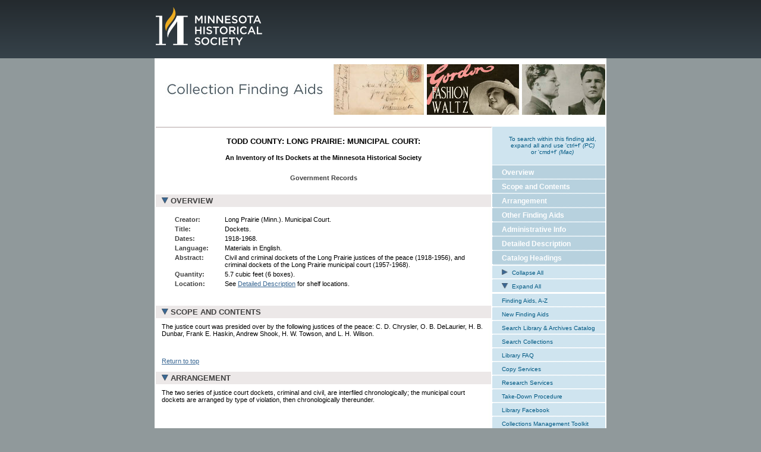

--- FILE ---
content_type: text/html
request_url: https://storage.googleapis.com/mnhs-finding-aids-public/library/findaids/gr02666.html
body_size: 27998
content:
<!DOCTYPE html PUBLIC "-//W3C//DTD HTML 4.0 Transitional//EN" "http://www.w3.org/TR/REC-html40/loose.dtd">

<html><head><title>Todd County: Long Prairie: Municipal Court: Finding Aids
          : MNHS.ORG</title><meta content="Todd County: Long Prairie: Municipal Court:An Inventory of Its Dockets at the Minnesota Historical Society" name="dc.title"/><meta content="
                Long Prairie (Minn.). Municipal Court.
            " name="dc.author"/><meta content="Chrysler, C. D." name="dc.subject"/><meta content="DeLaurier, O. B." name="dc.subject"/><meta content="Dunbar, H. B." name="dc.subject"/><meta content="Haskin, Frank E." name="dc.subject"/><meta content="Shook, Andrew." name="dc.subject"/><meta content="Towson, H. W." name="dc.subject"/><meta content="Wilson, L. H." name="dc.subject"/><meta content="Justices of the peace -- Minnesota -- Todd County." name="dc.subject"/><meta content="Municipal courts -- Minnesota -- Todd County." name="dc.subject"/><meta content="Dockets." name="dc.title"/><meta content="text" name="dc.type"/><meta content="manuscripts" name="dc.format"/><meta content="finding aids" name="dc.format"/><style media="screen" title="Default" type="text/css">
                    @import url("https://storage.googleapis.com/mnhs-org-support/findaids/mnhs_global_text.css");
                    @import url("https://storage.googleapis.com/mnhs-org-support/findaids/mnhs_globalSub_layout.css");
                    @import url("https://storage.googleapis.com/mnhs-org-support/findaids/mnhs_library.css");
                    @import url("https://storage.googleapis.com/mnhs-org-support/findaids/mnhs_findingaids.css");
        </style><link href="https://www.mnhs.org/web_assets/stylesheets/dropnav/solr-search-standard.css" media="screen" type="text/css"/><link href="eadprint.css" media="print" rel="stylesheet" type="text/css"/><style>
                    .findaids-brand_top{
                        display: block;
                        width: 100%;
                        background: url(http://www.mnhs.org/library/findaids/images/findingaids-masthead.jpg) top left no-repeat;
                        height: 105px;
                        border-top: 10px #fff solid;
                    }
        </style></head><body id="findingaids"><a name="top"></a><a name="a0"></a><div class="hidden" id="skiplinks"><ul><li><a accesskey="2" href="#content" title="[accesskey = 2]">Jump to Main
            Content.</a></li><li><a accesskey="3" href="#global" title="[accesskey  = 3]">Jump to Global
            Navigation.</a></li><li><a accesskey="4" href="#primary" title="[accesskey = 4]">Jump to Table
            of Contents and Section Navigation. </a></li><li><a accesskey="5" href="#sub" title="[accesskey = 5]">Jump to Resource
            Links.</a></li><li><a accesskey="6" href="https://www.mnhs.org/search/" title="[accesskey = 6]">Go to Search Page.</a></li><li><a accesskey="1" href="/index.htm" title="[accesskey = 1]">Go to Home
            Page.</a></li></ul></div><div id="masthead"><div class="container-12"><div class="grid-12"><div id="mhs-logo"><a href="https://www.mnhs.org/"><img alt="Minnesota Historical Society" src="https://storage.googleapis.com/mnhs-org-support/findaids/web_assets/mnhs-logo-white.svg"/></a></div></div></div><div class="clear"></div><style>
        #masthead {
            width: 100%;
            margin: auto;
            position: relative;   
            background: rgb(36,42,46);
            background: -moz-linear-gradient(top, rgb(36,42,46) 0%, rgb(54,66,74) 100%);
            background: -webkit-gradient(linear, left top, left bottom, color-stop(0%, rgb(36,42,46)), color-stop(100%, rgb(54,66,74)));
            background: -webkit-linear-gradient(top, rgb(36,42,46) 0%, rgb(54,66,74) 100%);
            background: -o-linear-gradient(top, rgb(36,42,46) 0%, rgb(54,66,74) 100%);
            background: -ms-linear-gradient(top, rgb(36,42,46) 0%, rgb(54,66,74) 100%);
            background: linear-gradient(to bottom, rgb(36,42,46) 0%, rgb(54,66,74) 100%);
        }
            #mhs-logo {
            padding-left: 20px;
        }
            #mhs-logo img {
            padding: 10px 0 20px 0;
            width: 180px;
            height: auto;
        }

        @media (min-width:756px) {
           .navbar .container-12, #masthead .container-12 {
	        margin-left: auto;
	        margin-right: auto;
	        width: 756px;
         }
           #masthead #mhs-logo {
        	padding-left: 0;
         }
        }
        </style></div><div align="center"><div id="border"><a href="https://search.mnhs.org?brand=findaids"><div class="findaids-brand_top hiddenprint"></div></a><a name="content"></a><div id="contentWrapper"><div align="left" id="content">
<h1><center>TODD COUNTY: LONG PRAIRIE: MUNICIPAL COURT: </center></h1><p class="eadsubheading">An Inventory of Its Dockets at the Minnesota Historical Society</p>
<p class="eadsubheading" style="color:#404040;">Government Records</p>
<p></p><a name="a1"></a><h2><a href="javascript:changeDisplay('collapsible_overview');" style="cursor:pointer; color:#404040; text-decoration:none;"><img align="bottom" alt="Expand/Collapse" border="0" class="hiddenprint" height="10px" hspace="0" id="xcollapsible_overview" src="https://storage.googleapis.com/mnhs-org-support/findaids/DownArrowBlue.png" vspace="0"/>OVERVIEW</a></h2><div class="showhide" id="collapsible_overview" style="display:block;"><table border="0" width="96%"><tr><td width="5%"></td><td width="15%"></td><td width="76%"></td></tr><tr><td valign="top"></td><td valign="top"><strong style="color:#404040;">Creator:</strong></td><td>
                Long Prairie (Minn.). Municipal Court.
            </td></tr><tr><td valign="top"></td><td valign="top"><strong style="color:#404040;">Title:</strong></td><td>Dockets.</td></tr><tr><td valign="top"></td><td valign="top"><strong style="color:#404040;">Dates:</strong></td><td>1918-1968.</td></tr><tr><td valign="top"></td><td valign="top"><strong style="color:#404040;">Language:</strong></td><td>Materials in English. </td></tr><tr><td valign="top"></td><td valign="top"><strong style="color:#404040;">Abstract:</strong></td><td>Civil and criminal dockets of the Long Prairie justices of the peace (1918-1956), and criminal dockets of the
                Long Prairie municipal court (1957-1968).</td></tr><tr><td valign="top"></td><td valign="top"><strong style="color:#404040;">Quantity:</strong></td><td>5.7 cubic feet (6 boxes).</td></tr><tr><td valign="top"></td><td valign="top"><strong style="color:#404040;">Location:</strong></td><td> See <a href="#a9">Detailed Description</a> for shelf locations.</td></tr></table><br/></div><a name="a3"></a><h2><a href="javascript:changeDisplay('collapsiblescopecontent');" style="cursor:pointer; color:#404040; text-decoration:none;"><img align="bottom" alt="Expand/Collapse" border="0" class="hiddenprint" height="10x" hspace="0" id="xcollapsiblescopecontent" src="https://storage.googleapis.com/mnhs-org-support/findaids/DownArrowBlue.png" vspace="0"/>SCOPE AND CONTENTS</a></h2><div class="showhide" id="collapsiblescopecontent" style="display:block;"><p>The justice court was presided over by the following justices of the peace: C. D. Chrysler, O. B. DeLaurier, H. B. Dunbar, Frank E. Haskin,
                Andrew Shook, H. W. Towson, and L. H. Wilson.</p><div id="chronlist"></div><br clear="all"/><p><a class="hiddenprint" href="#a0">Return to top</a></p></div><a name="a4"></a><h2><a href="javascript:changeDisplay('collapsiblearrangement');" style="cursor:pointer; color:#404040; text-decoration:none"><img align="bottom" alt="Expand/Collapse" border="0" class="hiddenprint" height="10px" hspace="0" id="xcollapsiblearrangement" src="https://storage.googleapis.com/mnhs-org-support/findaids/DownArrowBlue.png" vspace="0"/>ARRANGEMENT</a></h2><div class="showhide" id="collapsiblearrangement" style="display:block;"><p>The two series of justice court dockets, criminal and civil, are interfiled chronologically; the municipal court dockets are arranged by type of
                violation, then chronologically thereunder.</p><table border="0" width="85%"><tr><td valign="top" width="10%"></td><td valign="top" width="5%"></td><td valign="top" width="70%"></td></tr></table><p></p><br clear="all"/><p><a class="hiddenprint" href="#a0">Return to top</a></p></div><a name="a6"></a><h2><a href="javascript:changeDisplay('collapsibleotherfindaid');" style="cursor:pointer; color:#404040; text-decoration:none;"><img align="bottom" alt="Expand/Collapse" border="0" class="hiddenprint" height="10px" hspace="0" id="xcollapsibleotherfindaid" src="https://storage.googleapis.com/mnhs-org-support/findaids/DownArrowBlue.png" vspace="0"/>OTHER FINDING AIDS</a></h2><div class="showhide" id="collapsibleotherfindaid" style="display:block;"><p>Most justice court dockets include indexes.</p><p></p><p><a class="hiddenprint" href="#a0">Return to top</a></p></div><a name="a8"></a><h2><a href="javascript:changeDisplay('collapsibledescgrp');" style="cursor:pointer; color:#404040; text-decoration:none;"><img align="bottom" alt="Expand/Collapse" border="0" class="hiddenprint" height="10px" hspace="0" id="xcollapsibledescgrp" src="https://storage.googleapis.com/mnhs-org-support/findaids/DownArrowBlue.png" vspace="0"/>ADMINISTRATIVE INFORMATION</a></h2><div class="showhide" id="collapsibledescgrp" style="display:block;"><p style="color:#404040; margin-left:15px;"><strong>Availability:</strong></p><p style="margin-left:30px;">The collection is open for research use.</p><p style="color:#404040; margin-left:15px;"><strong>Preferred Citation:</strong></p><p style="margin-left:30px;">
<em>[Indicate the cited item and/or series here]. </em>Long Prairie (Minn.). Municipal Court. Dockets. Minnesota Historical Society.</p><p style="margin-left:30px;">
<em>See the Chicago Manual of Style for additional
                        examples.</em>
</p><p style="color:#404040; margin-left:15px;"><strong>Accession Information:</strong></p><p style="margin-left:30px;">Accession number: 989-60</p><p style="color:#404040; margin-left:15px;"><strong>Processing Information:</strong></p><p style="margin-left:30px;">Catalog ID number: 990017127330104294</p><br clear="all"/><p><a class="hiddenprint" href="#a0">Return to top</a></p></div>
<a name="a9"></a><h2>DETAILED DESCRIPTION</h2>
<div id="dsctable"><table align="center" border="0" width="98%"><tr><td width="16%"></td><td width="10%"></td><td width="4%"></td><td width="4%"></td><td width="4%"></td><td width="4%"></td><td width="4%"></td><td width="4%"></td><td width="4%"></td><td width="4%"></td><td width="4%"></td><td width="4%"></td></tr><tr><td><strong style="color:#666666;"><text>Location</text></strong></td><td><strong style="color:#666666;"></strong></td></tr><tr><td valign="top">128.C.5.4F</td><td valign="top"></td><td colspan="10" valign="bottom">Justice court dockets,  1918-1956: </td></tr><tr><td valign="top"></td><td valign="top"></td><td valign="top"></td><td colspan="9" valign="bottom">Criminal,  1918-1925. </td></tr><tr><td valign="top"></td><td valign="top"></td><td valign="top"></td><td valign="top"></td><td colspan="8" valign="top">L. H. Wilson, H. W. Towson).</td></tr><tr><td valign="top"></td><td valign="top"></td><td valign="top"></td><td colspan="9" valign="bottom">Civil,   1918-1935, bulk 1933-1935. </td></tr><tr><td valign="top"></td><td valign="top"></td><td valign="top"></td><td valign="top"></td><td colspan="8" valign="top">Wilson, Towson.</td></tr><tr><td valign="top"></td><td valign="top"></td><td valign="top"></td><td colspan="9" valign="bottom">Criminal No. 5,   August 1927-September 1929. </td></tr><tr><td valign="top"></td><td valign="top"></td><td valign="top"></td><td valign="top"></td><td colspan="8" valign="top">Dunbar.</td></tr><tr><td valign="top"></td><td valign="top"></td><td valign="top"></td><td colspan="9" valign="bottom">Criminal,  1935-May 1943. </td></tr><tr><td valign="top"></td><td valign="top"></td><td valign="top"></td><td valign="top"></td><td colspan="8" valign="top">Chrysler, DeLaurier.</td></tr><tr><td valign="top"></td><td valign="top"></td><td valign="top"></td><td colspan="9" valign="bottom">Criminal,  July 1935-November 1937. </td></tr><tr><td valign="top"></td><td valign="top"></td><td valign="top"></td><td valign="top"></td><td colspan="8" valign="top">Towson.</td></tr><tr><td valign="top"></td><td valign="top"></td><td valign="top"></td><td colspan="9" valign="bottom">Civil No. 12,  March 1927-April 1934. </td></tr><tr><td valign="top"></td><td valign="top"></td><td valign="top"></td><td valign="top"></td><td colspan="8" valign="top">Dunbar, Chrysler.</td></tr><tr><td><strong style="color:#666666;"><text>Location</text></strong></td><td><strong style="color:#666666;"></strong></td></tr><tr><td valign="top">128.C.5.5B</td><td valign="top"></td><td valign="top"></td><td colspan="9" valign="bottom">Civil,  April 1934-August 1950. </td></tr><tr><td valign="top"></td><td valign="top"></td><td valign="top"></td><td valign="top"></td><td colspan="8" valign="top">Chrysler, DeLaurier, Haskin.</td></tr><tr><td valign="top"></td><td valign="top"></td><td valign="top"></td><td colspan="9" valign="bottom">Civil,  1936-March 1941. </td></tr><tr><td valign="top"></td><td valign="top"></td><td valign="top"></td><td valign="top"></td><td colspan="8" valign="top">Towson.</td></tr><tr><td valign="top"></td><td valign="top"></td><td valign="top"></td><td colspan="9" valign="bottom">Civil, September 1947-December 1956. 2 folders. </td></tr><tr><td valign="top"></td><td valign="top"></td><td valign="top"></td><td valign="top"></td><td colspan="8" valign="top">Haskin.</td></tr><tr><td valign="top"></td><td valign="top"></td><td valign="top"></td><td colspan="9" valign="bottom">Criminal,  February 1940-January 1945. 3 folders. </td></tr><tr><td valign="top"></td><td valign="top"></td><td valign="top"></td><td valign="top"></td><td colspan="8" valign="top">Towson, Shook.</td></tr><tr><td valign="top"></td><td valign="top"></td><td valign="top"></td><td colspan="9" valign="bottom">Criminal,  March 1945-December 1947. 2 folders. </td></tr><tr><td valign="top"></td><td valign="top"></td><td valign="top"></td><td valign="top"></td><td colspan="8" valign="top">Shook, Haskin.</td></tr><tr><td valign="top"></td><td valign="top"></td><td valign="top"></td><td colspan="9" valign="bottom">Criminal, 1948-October 1950. 2 folders. </td></tr><tr><td valign="top"></td><td valign="top"></td><td valign="top"></td><td valign="top"></td><td colspan="8" valign="top">Towson.</td></tr><tr><td><strong style="color:#666666;"><text>Location</text></strong></td><td><strong style="color:#666666;"></strong></td></tr><tr><td valign="top">128.C.5.6F</td><td valign="top"></td><td valign="top"></td><td colspan="9" valign="bottom">Criminal, September 1950-December 1952. 3 folders. </td></tr><tr><td valign="top"></td><td valign="top"></td><td valign="top"></td><td valign="top"></td><td colspan="8" valign="top">Haskin.</td></tr><tr><td valign="top"></td><td valign="top"></td><td valign="top"></td><td colspan="9" valign="bottom">Criminal, December 1952-October 1954. 3 folders. </td></tr><tr><td valign="top"></td><td valign="top"></td><td valign="top"></td><td valign="top"></td><td colspan="8" valign="top">No index. Haskin.</td></tr><tr><td valign="top"></td><td valign="top"></td><td valign="top"></td><td colspan="9" valign="bottom">Criminal, October 1954-October 1955. 2 folders. </td></tr><tr><td valign="top"></td><td valign="top"></td><td valign="top"></td><td valign="top"></td><td colspan="8" valign="top">Haskin.</td></tr><tr><td valign="top"></td><td valign="top"></td><td valign="top"></td><td colspan="9" valign="bottom">Criminal, October 1955-December 1956. 2 folders. </td></tr><tr><td valign="top"></td><td valign="top"></td><td valign="top"></td><td valign="top"></td><td colspan="8" valign="top">Haskin.</td></tr><tr><td valign="top"></td><td valign="top"></td><td valign="top"></td><td colspan="9" valign="bottom">Criminal, April-October 1947. </td></tr><tr><td valign="top"></td><td valign="top"></td><td valign="top"></td><td valign="top"></td><td colspan="8" valign="top">Haskin.</td></tr><tr><td valign="top"></td><td valign="top"></td><td valign="top"></td><td colspan="9" valign="bottom">Criminal, October 1946-September 1950. </td></tr><tr><td valign="top"></td><td valign="top"></td><td valign="top"></td><td valign="top"></td><td colspan="8" valign="top">Haskin. Includes some civil entries.</td></tr></table></div>
<div id="dsctable"><table align="center" border="0" width="98%"><tr><td width="16%"></td><td width="10%"></td><td width="4%"></td><td width="4%"></td><td width="4%"></td><td width="4%"></td><td width="4%"></td><td width="4%"></td><td width="4%"></td><td width="4%"></td><td width="4%"></td><td width="4%"></td></tr><tr><td valign="top"></td><td valign="top"></td><td colspan="10" valign="bottom">Municipal court dockets, 1957-1968: </td></tr><tr><td valign="top"></td><td valign="top"></td><td valign="top"></td><td colspan="9" valign="bottom">Game and fish, 1957-1966. 10 folders. </td></tr><tr><td><strong style="color:#666666;"><text>Location</text></strong></td><td><strong style="color:#666666;"></strong></td></tr><tr><td valign="top">128.C.6.1B</td><td valign="top"></td><td valign="top"></td><td colspan="9" valign="bottom">Game and fish, 1967-1968. 2 folders. </td></tr><tr><td valign="top"></td><td valign="top"></td><td valign="top"></td><td colspan="9" valign="bottom">Village of Long Prairie, 1957-1968. 14 folders. </td></tr><tr><td valign="top"></td><td valign="top"></td><td valign="top"></td><td valign="top"></td><td colspan="8" valign="top">Primarily traffic violations.</td></tr><tr><td valign="top"></td><td valign="top"></td><td valign="top"></td><td colspan="9" valign="bottom">Todd County, 1957-1959. 5 folders. </td></tr><tr><td><strong style="color:#666666;"><text>Location</text></strong></td><td><strong style="color:#666666;"></strong></td></tr><tr><td valign="top">128.C.6.2F</td><td valign="top"></td><td valign="top"></td><td colspan="9" valign="bottom">Todd County, 1960-1965. </td></tr><tr><td><strong style="color:#666666;"><text>Location</text></strong></td><td><strong style="color:#666666;"></strong></td></tr><tr><td valign="top">128.C.6.3B</td><td valign="top"></td><td valign="top"></td><td colspan="9" valign="bottom">Todd County, 1966-1968. </td></tr></table></div>
<a name="a7"></a><h2><a href="javascript:changeDisplay('collapsiblecontrolaccess');" style="cursor:pointer; color:#404040; text-decoration:none;"><img align="bottom" alt="Expand/Collapse" border="0" class="hiddenprint" height="10px" hspace="0" id="xcollapsiblecontrolaccess" src="https://storage.googleapis.com/mnhs-org-support/findaids/DownArrowBlue.png" vspace="0"/>CATALOG HEADINGS</a></h2><div class="showhide" id="collapsiblecontrolaccess" style="display:block;"><p>This collection is indexed under the following headings in the catalog of the
        Minnesota Historical Society. Researchers desiring materials about related topics,
        persons or places should <a href="https://mnpals-mhs.primo.exlibrisgroup.com/discovery/search?vid=01MNPALS_MHS:MHS&amp;lang=en" target="_blank">search the catalog</a> using these headings.</p><dl><dt style="margin-left:30px; margin-bottom:4px; font-size:11px;"><strong style="color:#404040;">Topics:</strong></dt><dd style="margin-left:60px;">Justices of the peace -- Minnesota -- Todd County.</dd><dd style="margin-left:60px;">Municipal courts -- Minnesota -- Todd County.</dd></dl><dl><dt style="margin-left:30px; margin-bottom:4px; font-size:11px;"><strong style="color:#404040;">Persons:</strong></dt><dd style="margin-left:60px;">Chrysler, C. D.</dd><dd style="margin-left:60px;">DeLaurier, O. B.</dd><dd style="margin-left:60px;">Dunbar, H. B.</dd><dd style="margin-left:60px;">Haskin, Frank E.</dd><dd style="margin-left:60px;">Shook, Andrew.</dd><dd style="margin-left:60px;">Towson, H. W.</dd><dd style="margin-left:60px;">Wilson, L. H.</dd></dl><dl><dt style="margin-left:30px; margin-bottom:4px; font-size:11px;"><strong style="color:#404040;">Document Types:</strong></dt><dd style="margin-left:60px;">Dockets -- Minnesota -- Todd County.</dd></dl><br clear="all"/><p><a class="hiddenprint" href="#a0">Return to top</a></p></div>
</div><div class="hidden"><strong>Begin Page Contents and Section Navigation.</strong></div><a name="primary"></a><div align="left" class="primaryNav"><div style="padding:6px 0px 6px 12px; border-bottom:1px solid #FFFFFF"><p align="center">To search within this finding aid,<br/>
                  expand all and
                  use 'ctrl+f' <i>(PC)</i><br/>
                  or 'cmd+f' <i>(Mac)</i></p></div><div style="display: block; border-bottom: 1px dotted #FFFFFF"><a class="heading" href="#a0"> Overview</a></div><div style="display: block; border-bottom: 1px dotted #FFFFFF"><a class="heading" href="#a3">Scope and Contents</a></div><div style="display: block; border-bottom: 1px dotted #FFFFFF"><a class="heading" href="#a4">Arrangement</a></div><div style="display: block; border-bottom: 1px dotted #FFFFFF"><a class="heading" href="#a6">Other Finding Aids</a></div><div style="display: block; border-bottom: 1px dotted #FFFFFF"><a class="heading" href="#a8">Administrative Info</a></div><div style="display: block; border-bottom: 1px dotted #FFFFFF"><a class="heading" href="#a9">Detailed Description</a></div><div style="display: block; border-bottom: 1px dotted #FFFFFF"><a class="heading" href="#a7">Catalog Headings</a></div><div id="collapsiblebuttons" style="display: block; border-top: 1px solid #FFFFFF; border-bottom: 1px dotted #FFFFFF"><a href="#" onclick="collapseAll();"><img alt="Collapse" border="0" height="9px" hspace="0" src="https://storage.googleapis.com/mnhs-org-support/findaids/RightArrowBlue.png" vspace="0"/>  Collapse
                                        All</a></div><div id="collapsiblebuttons" style="display: block; border-bottom: 2px solid #FFFFFF"><a href="#" onclick="expandAll();"><img alt="Expand" border="0" height="9px" hspace="0" src="https://storage.googleapis.com/mnhs-org-support/findaids/DownArrowBlue.png" vspace="0"/>  Expand
                                        All</a></div><div style="display:block; border-bottom:1px dotted #FFFFFF"><a href="https://search.mnhs.org?brand=findaids">Finding Aids,
                A-Z</a></div><div style="display:block; border-bottom:1px dotted #FFFFFF"><a href="https://www.mnhs.org/library/findaids/index-WhatsNew.htm">New Finding Aids</a></div><div style="display:block; border-bottom:1px dotted #FFFFFF"><a href="https://mnpals-mhs.primo.exlibrisgroup.com/discovery/search?vid=01MNPALS_MHS:MHS&amp;sortby=rank">Search Library &amp; Archives Catalog</a></div><div style="display:block; border-bottom:1px dotted #FFFFFF"><a href="https://search.mnhs.org">Search Collections</a></div><div style="display:block; border-bottom:1px dotted #FFFFFF"><a href="https://sites.mnhs.org/library/content/faq">Library
                FAQ</a></div><div style="display:block; border-bottom:1px dotted #FFFFFF"><a href="https://sites.mnhs.org/library/content/copy-services">Copy Services</a></div><div style="display:block; border-bottom:1px dotted #FFFFFF"><a href="https://sites.mnhs.org/library/researchservices">Research Services</a></div><div style="display:block; border-bottom:1px dotted #FFFFFF"><a href="https://sites.mnhs.org/library/node/257">Take-Down
                Procedure</a></div><div style="display:block; border-bottom:1px dotted #FFFFFF"><a href="https://www.facebook.com/galefamilylibrary">Library
                Facebook</a></div><div style="display:block; border-bottom:1px dotted #FFFFFF"><a href="https://storage.googleapis.com/mnhs-org-support/findaids/RightArrowBlue.png">Collections Management Toolkit</a></div><div class="hidden">End Page Contents and Section Navigation.</div><div align="center" id="promo"></div></div><br clear="all"/></div><div id="footer"><div class="hidden"><strong>Begin Global Navigation.</strong></div><div class="hidden">Begin company and site menu.</div><div class="footcontainer"><div style="float:right;width:185px;padding-right:10px;padding-top:10px;"><span style="float:right;"><div id="google_translate_element"></div><script>
                                            function googleTranslateElementInit() {
                                            new google.translate.TranslateElement({
                                            pageLanguage: 'en'
                                            }, 'google_translate_element');
                                            }
                                        </script><script src="http://translate.google.com/translate_a/element.js?cb=googleTranslateElementInit"></script></span></div><div id="address"><address style="width:550px; float:left;padding-top:10px;"><p>Minnesota Historical Society | 345 W. Kellogg Blvd., St.
                  Paul, MN 55102-1906 | 651-259-3000 <br/><a href="https://www.mnhs.org/copyright">(C) 2015
                  MHS</a>. Send questions or comments to <a href="mailto:webmaster@mnhs.org">webmaster@mnhs.org</a>. View our <a href="https://www.mnhs.org/copyright">Copyright</a> and <a href="https://www.mnhs.org/privacy.html">Privacy</a> policies.</p></address><div style="clear:both"></div></div></div></div></div></div><script language="JavaScript" type="text/javascript">
        //by Adrienne MacKay and Stephanie Adamson
        //Carolina Digital Libary and Archives (CDLA)
        //define an array identifying all expandible/collapsible div elements by ID

        var downArrow = 'https://storage.googleapis.com/mnhs-org-support/findaids/DownArrowBlue.png';
        var rightArrow = 'https://storage.googleapis.com/mnhs-org-support/findaids/RightArrowBlue.png';

        var divs = document.getElementsByTagName('div');
        var ids = new Array();
        var n = 0;
        for (var i = 0; i < divs.length; i++) {
            //conditional statement limits divs in array to those with class 'showhide'
            //change 'showhide' to whatever class identifies expandable/collapsible divs.
            if (divs[i].className == 'showhide') {
                ids[n] = divs[i].id;
                n++;
            }
        }
        
        function expandAll() {
            //loop through the array and expand each element by ID
            for (var i = 0; i < ids.length; i++) {
                var ex_obj = document.getElementById(ids[i]).style;
                ex_obj.display = ex_obj.display == "none"? "block": "block";
                //swap corresponding arrow image to reflect change
                var arrow = document.getElementById("x" +(ids[i]));
                arrow.src = downArrow;
            }
        }
        
        function collapseAll() {
            //loop through the array and collapse each element by ID
            for (var i = 0; i < ids.length; i++) {
                var col_obj = document.getElementById(ids[i]).style;
                col_obj.display = col_obj.display == "block"? "none": "none";
                //swap corresponding arrow image to reflect change
                var arrow = document.getElementById("x" +(ids[i]));
                arrow.src = rightArrow;
            }
        }
        
        //Adrienne's original show/hide script for individual div toggling
        //by Adrienne MacKay, adapted 10/2008 by Stephanie Adamson to include arrow image swapping
        function changeDisplay(obj_name) {
            var my_obj = document.getElementById(obj_name);
            var arrow = document.getElementById("x" + obj_name);
            if (my_obj.style.display == "none") {
                my_obj.style.display = "block";
                arrow.src = downArrow;
            } else {
                my_obj.style.display = "none";
                arrow.src = rightArrow;
            }
        };
      </script><script src="http://www.google-analytics.com/urchin.js" type="text/javascript"></script><script type="text/javascript">try { _uacct = "UA-9226775-1"; urchinTracker(); } catch(err) {}</script></body></html>

--- FILE ---
content_type: text/css
request_url: https://storage.googleapis.com/mnhs-org-support/findaids/mnhs_global_text.css
body_size: 11071
content:
/*
	Minnesota Historical Society 
	mnhs.org 2007 
	GLOBAL Text CSS

*/
a,
img {
  border: 0;
}
body,
td,
th {
  font-family: Verdana, Arial, Helvetica, sans-serif;
}

/* HEADER
*/

#crumbs p {
  font-size: 10px;
  line-height: 20px;
  color: #41535c;
  padding-left: 10px;
  margin-top: 0px;
  margin-bottom: 0px;
}

#crumbs a {
  text-decoration: none;
  color: #41535c;
}

#crumbs a:hover {
  text-decoration: none;
  background-color: #e0f1fe;
  color: #005983;
}

/* CONTENT:  
Area for the main content of the page. 
*/

#content H1,
#content H2,
#content H3 {
  font-family: Arial, Helvetica, sans-serif;
  font-weight: bold;
  text-decoration: none;
  margin: 10px 0px 8px;
}

#content H1 {
  font-size: 80%;
  line-height: 26px;
  color: #000000;
  padding-right: 10px;
  padding-left: 10px;
  text-transform: uppercase;
}

#content H2 {
  font-size: 80%;
  line-height: normal;
  background-color: #ece8e8;
  color: #404040;
  padding-top: 3px;
  padding-bottom: 3px;
  padding-right: 10px;
  padding-left: 10px;
}

#content H3 {
  font-size: 80%;
  line-height: normal;
  color: #3a6894;
  padding-right: 10px;
  padding-left: 10px;
  text-transform: uppercase;
}
#content H4 {
  font-size: 75%;
  padding-right: 10px;
  padding-left: 10px;
}

#content p {
  font-size: 70%;
  line-height: normal;
  color: #000000;
  text-decoration: none;
  padding-right: 10px;
  padding-left: 10px;
  margin-top: 4px;
  margin-bottom: 12px;
}
#content {
  /*	font-size: 70%;	*/
}

#content UL {
  font-size: 70%;
  line-height: normal;
  color: #000000;
  padding-right: 10px;
  margin: 0px;
  padding-left: 40px;
  margin-top: 4px;
  margin-bottom: 12px;
}

#content OL OL {
  font-size: 100%;
  list-style-type: upper-alpha;
}
#content OL UL {
  list-style-type: circle;
  font-size: 100%;
}
#content UL OL {
  font-size: 100%;
  list-style-type: upper-alpha;
}
#content UL UL {
  list-style-type: circle;
  font-size: 100%;
}
#content OL OL OL {
  font-size: 100%;
  list-style-type: decimal;
}
#content OL OL UL {
  list-style-type: Square;
  font-size: 100%;
}
#content OL UL UL {
  list-style-type: Square;
  font-size: 100%;
}
#content OL UL OL {
  font-size: 100%;
  list-style-type: lower-alpha;
}
#content UL OL UL {
  list-style-type: Square;
  font-size: 100%;
}
#content UL OL OL {
  font-size: 100%;
  list-style-type: lower-alpha;
}
#content UL UL OL {
  font-size: 100%;
  list-style-type: lower-alpha;
}
#content UL UL UL {
  list-style-type: Square;
  font-size: 100%;
}

#content UL LI {
  display: marker;
  list-style-image: url(/web_assets/bullet.gif);
  list-style-type: square;
}

#content OL {
  font-size: 70%;
  line-height: 125%;
  color: #000000;
  padding-left: 40px;
  margin: 4px 20px 10px 0;
  display: inherit;
  left: 20px;
  position: relative;
  list-style-position: outside;
  padding-bottom: 10px;
}

LI P {
  font-size: 100%;
}
P LI {
  font-size: 100%;
}

#content a {
  color: #3a6894;
  text-decoration: underline;
}

#content a:hover {
  background-color: #e0f1fe;
  color: #41535c;
}

#content DL {
  font-size: 70%;
  padding-bottom: 7px;
}

#content DT {
  font-weight: 800;
  padding-right: 10px;
  padding-left: 10px;
  margin-top: 4px;
}

#content DD {
  padding-bottom: 5px;
}

DL P {
  font-size: 100%;
}
DL UL {
  font-size: 100%;
}
DL OL {
  font-size: 100%;
}

#content BLOCKQUOTE {
  font-size: 70%;
  font-family: Arial, helvetica, sans-serif;
}
BLOCKQUOTE P {
  font-size: 100%;
}
BLOCKQUOTE OL {
  font-size: 100%;
}
BLOCKQUOTE UL {
  font-size: 100%;
}
BLOCKQUOTE DL {
  font-size: 100%;
}
BLOCKQUOTE H1,
BLOCKQUOTE H2,
BLOCKQUOTE H3 {
  font-size: 100%;
}

#content Q {
  font-family: Georgia, "Times New Roman", Times, Serif;
  font-style: normal;
}

/* use quote class in blockquote tag or quote tag for actual quote - weird I know, but this is for Contribute... */
.quote {
  font-family: Georgia, "Times New Roman", Times, Serif;
  font-style: normal;
  font-size: 100%;
}

/* use indent instend of blockquote to indent content */
.indent20 {
  margin-left: 20px;
}

.indent30 {
  margin-left: 30px;
}
.indent40 {
  margin-left: 40px;
}

/* primaryNav
Primary navigation for each section.  Controlled through an include file in the template. 
*/

.primaryNav {
  font-size: 60%;
  color: #005983;
  text-decoration: none;
  background-color: #cfe4ef;
  text-align: left;
  vertical-align: text-bottom;
}

.primaryNav a {
  display: block;
  margin: 0px;
  padding-left: 16px;
  padding-right: 3px;
  padding-top: 6px;
  padding-bottom: 4px;
  background: #cfe4ef;
  text-decoration: none;
  border-bottom: 1px solid #ffffff;
  color: #005983;
}

.primaryNav a:hover {
  color: #ffffff;
  background: #99cae3;
}

.primaryNav a.heading {
  font-size: 1.2em;
  font-weight: bold;
  display: block;
  margin: 0px;
  padding-left: 16px;
  padding-right: 3px;
  padding-top: 6px;
  padding-bottom: 4px;
  background: #b7d1de;
  text-decoration: none;
  border-bottom: 1px dotted #ffffff;
  color: #ffffff;
}

.primaryNav a:hover.heading {
  font-size: 1.2em;
  font-weight: bold;
  display: block;
  margin: 0px;
  padding-left: 16px;
  padding-right: 3px;
  padding-top: 6px;
  padding-bottom: 4px;
  background: #ccffff;
  text-decoration: none;
  border-bottom: 1px solid #ffffff;
  color: #b7d1de;
}
.primaryNav img {
  text-align: center;
}

/* promo:
controls styles for promo boxes under primary menu
*/

#promo {
  background-color: #e5f0f6;
}

#promo a {
  border-bottom: none;
  background-color: #e5f0f6;
}

/* SUBMENU
Subnav for each section. Controlled through an include file in the template.
*/

#submenu th {
  text-transform: uppercase;
  color: #3c4a51;
  margin-top: 5px;
  padding-left: 15px;
  padding-top: 5px;
  padding-bottom: 5px;
  font: 600 70% Arial, Helvetica, sans-serif;
}

/* footer */

#footer a {
  text-decoration: none;
  color: #005983;
}
#footer a:hover {
  text-decoration: underline;
}
#footer a:visited {
  color: #005983;
}

#footerlinks {
}

#footerlinks a {
  font-size: 0.6em;
  text-decoration: none;
  color: #005983;
  border-right: dashed #666666 1px;
  padding-right: 8px;
  padding-left: 5px;
  line-height: normal;
}

#footerlinks a:visited {
  font-size: 0.6em;
}

#footerlinks a:hover {
  text-decoration: none;
  background-color: #cee7fb;
  color: #005983;
}

#footerlinks2 {
  margin-left: 4px;
}

#footerlinks2 a {
  font-size: 0.6em;
  text-decoration: none;
  color: #005983;
  border-right: dashed #666666 1px;
  padding-right: 8px;
  padding-left: 5px;
}

#footerlinks2 a:visited {
  font-size: 0.6em;
}

#footerlinks a.endlink,
#footerlinks2 a.endlink {
  text-decoration: none;
  color: #005983;
  border-right: dashed #cbc0c0 1px;
  padding-right: 8px;
  padding-left: 5px;
}

#footerlinks2 a:hover.endlink {
  text-decoration: underline;
}

address p {
  text-align: left;
  margin-left: 10px;
  font-style: normal;
  font-size: 60%;
  line-height: normal;
}

/* Other Selectors */

#submenu UL {
  list-style-image: url(https://storage.googleapis.com/mnhs-org-support/findaids/web_assets/bullet_education.gif);
  font-size: 60%;
  line-height: normal;
  color: #005983;
  list-style-type: square;
  list-style-position: outside;
  margin-top: 0px;
  margin-bottom: 0px;
  padding-bottom: 10px;
}

#submenu UL a {
  text-decoration: none;
  color: #037f93;
}

#submenu UL a:hover {
  text-decoration: none;
  background-color: #d9e1b9;
  color: #037f93;
}

.disclaimer {
  color: #999999;
  font-size: 10px;
}

.featuresindent {
  font-size: 60%;
  padding-left: 8px;
  padding-right: 8px;
  padding-bottom: 14px;
}

.featuresindent a {
  text-decoration: none;
}

/* Access Selectors */

a.access em {
  font-style: normal;
  font-weight: normal;
  text-decoration: underline;
}

/* SECONDARY NAV */

#secondarynav {
  float: left;
  background-color: #e5f0f6;
  margin: 0px 20px 10px 10px;
  padding: 5px 5px;
  position: relative;
  width: 140px;
}

#secondarynav UL {
  padding-left: 25px;
  width: 100px;
}

#secondarynav LI {
  padding-bottom: 5px;
}
#secondarynav LI a:link {
  text-decoration: none;
  color: #037f93;
}

#secondarynav LI a:hover {
  text-decoration: none;
  background-color: #c8e7fd;
  color: #037f93;
}

#secondarynav LI a:visited {
  text-decoration: none;
  color: #037f93;
}

/* Styles for Main Pages */

#levelOnefeatures p {
  font-size: 60%;
  line-height: normal;
  color: #005983;
  padding-right: 10px;
  padding-left: 10px;
  margin-bottom: 12px;
  font-weight: normal;
}

#levelOnefeatures H3 {
  text-transform: none;
  color: #3c4a51;
  margin-top: 5px;
  padding-left: 10px;
  font: 600 70% Arial, Helvetica, sans-serif;
}

#levelOnefeatures H3 a:link {
  font-weight: normal;
  color: #41535c;
  text-decoration: underline;
  font: 600 100% Arial, Helvetica, sans-serif;
}

#levelOnefeatures H3 a:hover {
  background-color: #ddeeff;
}
/* Styles for DATA TABLE   */
table.data {
  font: 600 70% Arial, Helvetica, sans-serif;
  padding: 0;
  margin: 0 0 0 10px;
}

table.data caption {
  padding: 0 0 5px 0;
  width: 550px;
  font: italic 11px Arial, Helvetica, sans-serif;
  text-align: right;
}

table.data th {
  text-transform: none;
  font: bold 100% Arial, Helvetica, sans-serif;
  color: #005983;
  border-right: 1px solid #c1dad7;
  border-bottom: 1px solid #c1dad7;
  border-top: 1px solid #c1dad7;
  letter-spacing: 2px;
  text-align: left;
  padding: 3px 3px 3px 6px;
  background: #cfe4ef;
}
table.data th.corner {
  text-transform: none;
  font: bold 100% Arial, Helvetica, sans-serif;
  color: #005983;
  border-left: 1px solid #c1dad7;
  border-right: 1px solid #c1dad7;
  border-bottom: 1px solid #c1dad7;
  border-top: 1px solid #c1dad7;
  letter-spacing: 2px;
  text-align: left;
  padding: 3px 3px 3px 6px;
  background: #cfe4ef;
}

table.data th.corner_nobg {
  text-transform: none;
  border-top: 0;
  border-left: 0;
  border-right: 1px solid #c1dad7;
  background: none;
}

table.data td {
  font-weight: normal;
  border-right: 1px solid #c1dad7;
  border-bottom: 1px solid #c1dad7;
  background-color: #ffffff;
  padding: 3px 3px 3px 6px;
  color: #545454;
}

table.data td.left {
  font-weight: normal;
  border-right: 1px solid #c1dad7;
  border-left: 1px solid #c1dad7;
  border-bottom: 1px solid #c1dad7;
  background-color: #ffffff;
  padding: 3px 3px 3px 6px;
  color: #545454;
}

table.data td.alt {
  font-weight: normal;
  background-color: #e9f5fb;
  color: #292929;
}
table.data td.altleft {
  font-weight: normal;
  border-right: 1px solid #c1dad7;
  border-left: 1px solid #c1dad7;
  border-bottom: 1px solid #c1dad7;
  background-color: #e9f5fb;
  padding: 3px 3px 3px 6px;
  color: #545454;
}

table.data th.spec {
  border-left: 1px solid #c1dad7;
  border-top: 0;
  background-color: #ffffff;
  font: bold 100% Arial, Helvetica, sans-serif;
}

table.data th.specalt {
  border-left: 1px solid #c1dad7;
  border-top: 0;
  background-color: #e9f5fb;
  font: bold 100% Arial, Helvetica, sans-serif;
}
/*correction to override font-size*/
table.data td p,
table.data td UL,
table.data td OL {
  font-size: 100%;
}

.enewsText {
  font-size: 10px;
  padding-right: 20px;
}

/* Hack for IE 5.5 so primary menu doe not blow down on main pages ex:history day */
* html #content h1 img {
  margin-left: -3px;
}

.collectionList {
  font-size: 11px;
}
.resultsTable {
  padding: 0px 0px 0px 10px;
}
.resultsTable img {
  border: 0px;
}

.resultsTable h4,
.resultsTable h6 {
  font-size: 12px;
  padding: 0px;
  margin: 0px;
}
.resultsTable h6 {
  padding-left: 8px;
}
.resultsTable h4 {
  display: block;
  background: #e5e5e5;
  padding: 5px;
}


--- FILE ---
content_type: text/css
request_url: https://storage.googleapis.com/mnhs-finding-aids-public/library/findaids/eadprint.css
body_size: 4041
content:
/* Created October 14, 2008, Joe Hoover */

/* Revised December 10, 2008, Monica Manny Ralston
Changed page width for binding purposes
Changed font-size for eye readability 
Changed h2 and h3 for proportionality 
Last revised:  April 28. 2009
Added H4 */


body {background-color: #FFFFFF;}

#rowHeader, #crumbs, #header, #templateHeader, .primaryNav, #submenu, #footer {display: none; }

.UL {
list-style-image: url(../bullet.gif); 
font-size: 60%;
line-height: normal; 
color: #005983; 
list-style-type: square; 
list-style-position: outside;
}


.skiplinks{
	position:absolute;
	left:0px;
	top:-500px;
	width:1px;
	height:1px;
	overflow:hidden;
	}

 .hidden{
	position:absolute;
	left:0px;
	top:-500px;
	width:1px;
	height:1px;
	overflow:hidden;
	visibility:hidden;
}

.hiddenprint{
	position:absolute;
	left:0px;
	top:-500px;
	width:1px;
	height:1px;
	overflow:hidden;
	visibility:hidden;
}

/* 9/13/2011: Commented out because logo began printing on a separate page with Windows 7
#logo{display: block;
padding-bottom: 24px;}
*/



/* CONTENT WRAPPER: 
includes main content text, primary  navigation on right side, and optional secondary navigation displayed in the left column. 
*/

#contentWrapper {width: 576px; 
	background-image: none; 
	background-color: #FFFFFF;}


	
/* CONTENT:  
Area for the main content of the page. 
*/

#content {float: left;	
    width:576px; 
    border-top-color:#FFFFFF;
    border-top-width:0px;	
    border-right-color:#FFFFFF; 
    border-right-width:0px;
    border-top-style:solid; 
    border-right-style:solid;
    background-color:#FFFFFF;
    color:#000000 !important;
    }

#content H1 {
    font-family:"Times New Roman", Times, serif;
    background-color:#FFFFFF; 
    font-size:24px; 
    padding-top:3px; 
    padding-bottom:3px; 
    padding-left:0px; 
    padding-right:0px !important;
    }

#content H2 {
    font-family:"Times New Roman", Times, serif;
    background-color:#FFFFFF; 
    font-size:20px; 
    text-indent:0pt; 
    padding-top:0px; 
    padding-bottom:0px; 
    padding-left:0px; 
    padding-right:0px !important; 
    }

#content H3 {
    font-family:"Times New Roman", Times, serif;
    background-color:#FFFFFF; 
    font-size:16px; 
    text-indent:0pt;
    padding-top:0px; 
    padding-bottom:0px; 
    padding-left:0px; 
    padding-right:0px !important; 
    }
    
#content H4 {
    font-family:"Times New Roman", Times, serif;
    background-color:#FFFFFF; 
    font-size:16px !important; 
    text-indent:0pt;
    padding-top:0px; 
    padding-bottom:0px; 
    padding-left:0px; 
    padding-right:0px !important;
    }
    

#content p 	{
    font-family:"Times New Roman", Times, serif; 
    background-color:#FFFFFF; 
    font-size:16px; 
    text-indent:0pt !important;
    }

#content dl {
    font-family:"Times New Roman", Times, serif; 
    background-color:#FFFFFF; 
    font-size:16px; 
    text-indent:0pt !important;
    }

#content td {
    font-family:"Times New Roman", Times, serif; 
    background-color:#FFFFFF; 
    font-size:16px
    }

#content th {
    font-family:"Times New Roman", Times, serif; 
    background-color:#FFFFFF; 
    font-size:16px
    }

#content strong {
    font-family:"Times New Roman", Times, serif; 
    background-color:#FFFFFF; 
    font-size:16px; 
    text-indent:0pt !important;
    }

#content P.eadsubheading{
     font-size:16px !important;
     font-weight:700;
     background-color:#FFFFFF;
     color:#000000 !important;
     padding-top:0px;
     padding-bottom:10px;
     text-align:center;
     }     

#content P.restriction {
    font-size:16px !important;
    font-weight:700;
    color:#bf2c37;
    padding-top:0px;
    padding-bottom:10px;
    text-align:center;
    text-decoration:none;
    }

#content img.extptr {
    margin:10px;
    }

#EADtable table {
    border-style: none;
    table-layout: auto;
    border-style:none;
    }

#EADtable td {
    padding: 3px 15px 3px 0px;
    width: auto;
    }                

#chronlist table {
    border-style: none;
    margin-left:10px;
    table-layout: auto;
    border-style:none;
    }
                    
#chronlist td {
    padding: 3px 10px 3px 10px;
    }               
                    
#dsctable table {
    border-style: none;
    table-layout: fixed;
    }

#dsctable td {
    padding: 0px 0px 3px 0px;
    }

--- FILE ---
content_type: text/css
request_url: https://storage.googleapis.com/mnhs-org-support/findaids/mnhs_nav_standard.css
body_size: 851
content:
@charset "UTF-8";
/* CSS Document */
a {
  border: 0;
}
/*____________________________ Start CSS Navigation ___________________________-*/
#navWrapper {
  height: 25px !important;
  border-top: 0px !important;
  border-bottom: 2px solid #fff !important;
  /*background:url(/web_assets/nav/menu_edu_bg_mhsGrey.png) repeat-x;*/
  background: #d5c8b2;
  width: 100%;
  font-family: Helvetica, sans-serif !important;
}
#nav {
  height: 25px !important;
  margin: 0px auto;
  padding: 0px;
  width: 820px;
}
#nav ol {
  font-family: Verdana, Arial, Helvetica, sans-serif;
  list-style-type: none;
  margin: 0px;
  padding: 0px;
}
body #nav ol li {
  list-style-type: none;
  margin: 0px 0px;
  padding-top: 0px;
  float: left;
  text-align: center;
  font-size: 10px;
  font-weight: bold !important;
  text-transform: uppercase;
}
#nav ol li a {
  display: block;
  padding: 8px 8px 8px 7px;
  color: #ffffff;
  text-shadow: #333 0.1em 0.1em 0.2em;
  text-decoration: none;
}
#nav ol li a:hover {
  color: #ffffff;
  background: url(https://storage.googleapis.com/mnhs-org-support/findaids/web_assets/menu_edu_bg_mhsGrey_over.png)
    repeat-x;
  text-decoration: none;
}
#nav ol li a.access em {
  font-style: normal;
  font-weight: bold;
  text-decoration: underline;
}

/*____________________________ End CSS Navigation ____________________________*/
